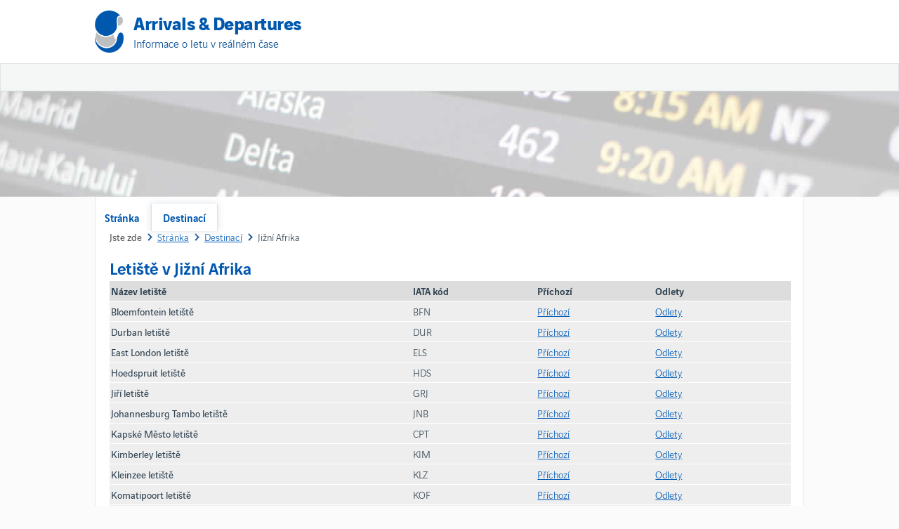

--- FILE ---
content_type: text/html; charset=utf-8
request_url: https://cz.airportarrivalsdepartures.com/jizni-afrika
body_size: 2860
content:
<!DOCTYPE html>
<html lang="cs" dir="ltr">
<head>
<title>Letiště v Jižní Afrika</title>
<meta charset="utf-8" /><meta name="viewport" content="width=device-width, initial-scale=1.0, user-scalable=no" />
<link rel="alternate" href="https://cz.airportarrivalsdepartures.com/jizni-afrika" hreflang="cs" />
<link rel="alternate" href="https://da.airportarrivalsdepartures.com/sydafrika" hreflang="da" />
<link rel="alternate" href="https://de.airportarrivalsdepartures.com/republik-sudafrika" hreflang="de" />
<link rel="alternate" href="https://www.airportarrivalsdepartures.com/south-africa" hreflang="en" />
<link rel="alternate" href="https://es.airportarrivalsdepartures.com/sudafrica" hreflang="es" />
<link rel="alternate" href="https://ee.airportarrivalsdepartures.com/louna-aafrika" hreflang="et" />
<link rel="alternate" href="https://fi.airportarrivalsdepartures.com/etela-afrikka" hreflang="fi" />
<link rel="alternate" href="https://fr.airportarrivalsdepartures.com/afrique-du-sud" hreflang="fr" />
<link rel="alternate" href="https://hu.airportarrivalsdepartures.com/del-afrika" hreflang="hu" />
<link rel="alternate" href="https://it.airportarrivalsdepartures.com/sudafrica" hreflang="it" />
<link rel="alternate" href="https://jp.airportarrivalsdepartures.com/south-africa" hreflang="ja" />
<link rel="alternate" href="https://kr.airportarrivalsdepartures.com/south-africa" hreflang="ko" />
<link rel="alternate" href="https://lt.airportarrivalsdepartures.com/pietu-afrika" hreflang="lt" />
<link rel="alternate" href="https://lv.airportarrivalsdepartures.com/dienvidafrikas-republika" hreflang="lv" />
<link rel="alternate" href="https://my.airportarrivalsdepartures.com/afrika-selatan" hreflang="ms" />
<link rel="alternate" href="https://nl.airportarrivalsdepartures.com/zuid-afrika" hreflang="nl" />
<link rel="alternate" href="https://no.airportarrivalsdepartures.com/sor-afrika" hreflang="no" />
<link rel="alternate" href="https://pl.airportarrivalsdepartures.com/republika-poludniowej-afryki" hreflang="pl" />
<link rel="alternate" href="https://pt.airportarrivalsdepartures.com/africa-do-sul" hreflang="pt" />
<link rel="alternate" href="https://ro.airportarrivalsdepartures.com/africa-de-sud" hreflang="ro" />
<link rel="alternate" href="https://ru.airportarrivalsdepartures.com/south-africa" hreflang="ru" />
<link rel="alternate" href="https://si.airportarrivalsdepartures.com/juzna-afrika" hreflang="sl" />
<link rel="alternate" href="https://se.airportarrivalsdepartures.com/sydafrika" hreflang="sv" />
<link rel="alternate" href="https://th.airportarrivalsdepartures.com/south-africa" hreflang="th" />
<link rel="alternate" href="https://tr.airportarrivalsdepartures.com/guney-afrika" hreflang="tr" />
<link rel="alternate" href="https://uk.airportarrivalsdepartures.com/south-africa" hreflang="uk" />
<link rel="alternate" href="https://cn.airportarrivalsdepartures.com/south-africa" hreflang="zh" />
<link rel="canonical" href="https://cz.airportarrivalsdepartures.com/jizni-afrika" />
<link rel="stylesheet" href="/css/airportarrivalsdepartures.css?1" type="text/css" />

    <meta name="robots" content="noindex,follow" />

	<script async src="https://pagead2.googlesyndication.com/pagead/js/adsbygoogle.js?client=ca-pub-2629232882890205"
     crossorigin="anonymous"></script>
<meta name="keywords" content="Letiště v Jižní Afrika" /><meta name="description" content="Letiště v Jižní Afrika" /></head>

<body>
    <div class="outer">        
        <header>   
            <div class="container">
                <div class="inner">
                    <div class="ads header">
                        <script async src="//pagead2.googlesyndication.com/pagead/js/adsbygoogle.js"></script>
                        <ins class="adsbygoogle"
                             style="display:block"
                             data-ad-client="ca-pub-2629232882890205"
                             data-ad-slot="8488255578"
                             data-ad-format="rectangle, horizontal"></ins>
                        <script>
                            (adsbygoogle = window.adsbygoogle || []).push({});
                        </script>
                    </div> 
                    <div class="mobile">
                        <a><img src="/images/v4/mobile.png" /></a>
                    </div>
                    <div class="logo">
                        <div class="main"><a href="/">Arrivals & Departures</a></div>
                        <div class="sub">Informace o letu v reálném čase</div>
                    </div>
                </div>
            </div>
        </header>
        <nav>
            <div class="container">
                <div class="container">
                    <ul class="main">
                        <li><a href="/">Stránka</a></li>
                        <li><a class="selected" href="/destinaci">Destinací</a></li>
                       
                    </ul>  
                </div>       
            </div>           
        </nav>        
        <div class="plane"></div>
        <div class="container pagecontainer">
            <div class="inner pageinner">     
                <div class="page">          
                    <div class="page-container">
                        
     <div class="breadcrumb" itemscope itemtype="http://schema.org/BreadcrumbList">
        <span class="here">Jste zde</span>
        <span itemprop="itemListElement" itemscope itemtype="http://schema.org/ListItem">
            <a itemprop="item" href="/"><span itemprop="name">Stránka</span></a>
        </span>
        <span itemprop="itemListElement" itemscope itemtype="http://schema.org/ListItem">
            <a itemprop="item" href="/destinaci"><span itemprop="name">Destinací</span></a>
        </span>
        <span itemprop="itemListElement" itemscope itemtype="http://schema.org/ListItem" class="ar">
            <span itemprop="name">Jižní Afrika</span>
        </span>
    </div>  
    <h1>Letiště v Jižní Afrika</h1>
    <div class="data4">
	    <div class="head">
		    <div class="col1"><span>Název letiště</span></div>
		    <div class="col2"><span>IATA kód</span></div>
		    <div class="col3"><span>Příchozí</span></div>
		    <div class="col4"><span>Odlety</span></div>
	    </div><div class="item">
		    <div class="col1"><span>Bloemfontein letiště</span></div>
		    <div class="col2"><span>BFN</span></div>
		    <div class="col3"><span><a href="/jizni-afrika/prilety-do-letiste-bloemfontein">Příchozí</a></span></div>
		    <div class="col4"><span><a href="/jizni-afrika/odlety-z-letiste-bloemfontein">Odlety</a></span></div>
	    </div>
        <div class="item">
		    <div class="col1"><span>Durban letiště</span></div>
		    <div class="col2"><span>DUR</span></div>
		    <div class="col3"><span><a href="/jizni-afrika/prilety-do-letiste-durban">Příchozí</a></span></div>
		    <div class="col4"><span><a href="/jizni-afrika/odlety-z-letiste-durban">Odlety</a></span></div>
	    </div>
        <div class="item">
		    <div class="col1"><span>East London letiště</span></div>
		    <div class="col2"><span>ELS</span></div>
		    <div class="col3"><span><a href="/jizni-afrika/prilety-do-letiste-east-london">Příchozí</a></span></div>
		    <div class="col4"><span><a href="/jizni-afrika/odlety-z-letiste-east-london">Odlety</a></span></div>
	    </div>
        <div class="item">
		    <div class="col1"><span>Hoedspruit letiště</span></div>
		    <div class="col2"><span>HDS</span></div>
		    <div class="col3"><span><a href="/jizni-afrika/prilety-do-letiste-hoedspruit">Příchozí</a></span></div>
		    <div class="col4"><span><a href="/jizni-afrika/odlety-z-letiste-hoedspruit">Odlety</a></span></div>
	    </div>
        <div class="item">
		    <div class="col1"><span>Jiří letiště</span></div>
		    <div class="col2"><span>GRJ</span></div>
		    <div class="col3"><span><a href="/jizni-afrika/prilety-do-letiste-jiri">Příchozí</a></span></div>
		    <div class="col4"><span><a href="/jizni-afrika/odlety-z-letiste-jiri">Odlety</a></span></div>
	    </div>
        <div class="item">
		    <div class="col1"><span>Johannesburg Tambo letiště</span></div>
		    <div class="col2"><span>JNB</span></div>
		    <div class="col3"><span><a href="/jizni-afrika/prilety-do-letiste-johannesburg-tambo">Příchozí</a></span></div>
		    <div class="col4"><span><a href="/jizni-afrika/odlety-z-letiste-johannesburg-tambo">Odlety</a></span></div>
	    </div>
        <div class="item">
		    <div class="col1"><span>Kapské Město letiště</span></div>
		    <div class="col2"><span>CPT</span></div>
		    <div class="col3"><span><a href="/jizni-afrika/prilety-do-letiste-kapske-mesto">Příchozí</a></span></div>
		    <div class="col4"><span><a href="/jizni-afrika/odlety-z-letiste-kapske-mesto">Odlety</a></span></div>
	    </div>
        <div class="item">
		    <div class="col1"><span>Kimberley letiště</span></div>
		    <div class="col2"><span>KIM</span></div>
		    <div class="col3"><span><a href="/jizni-afrika/prilety-do-letiste-kimberley">Příchozí</a></span></div>
		    <div class="col4"><span><a href="/jizni-afrika/odlety-z-letiste-kimberley">Odlety</a></span></div>
	    </div>
        <div class="item">
		    <div class="col1"><span>Kleinzee letiště</span></div>
		    <div class="col2"><span>KLZ</span></div>
		    <div class="col3"><span><a href="/jizni-afrika/prilety-do-letiste-kleinzee">Příchozí</a></span></div>
		    <div class="col4"><span><a href="/jizni-afrika/odlety-z-letiste-kleinzee">Odlety</a></span></div>
	    </div>
        <div class="item">
		    <div class="col1"><span>Komatipoort letiště</span></div>
		    <div class="col2"><span>KOF</span></div>
		    <div class="col3"><span><a href="/jizni-afrika/prilety-do-letiste-komatipoort">Příchozí</a></span></div>
		    <div class="col4"><span><a href="/jizni-afrika/odlety-z-letiste-komatipoort">Odlety</a></span></div>
	    </div>
        <div class="item">
		    <div class="col1"><span>Kruger Mpumalanga letiště</span></div>
		    <div class="col2"><span>MQP</span></div>
		    <div class="col3"><span><a href="/jizni-afrika/prilety-do-letiste-kruger-mpumalanga">Příchozí</a></span></div>
		    <div class="col4"><span><a href="/jizni-afrika/odlety-z-letiste-kruger-mpumalanga">Odlety</a></span></div>
	    </div>
        <div class="item">
		    <div class="col1"><span>Phalaborwa letiště</span></div>
		    <div class="col2"><span>PHW</span></div>
		    <div class="col3"><span><a href="/jizni-afrika/prilety-do-letiste-phalaborwa">Příchozí</a></span></div>
		    <div class="col4"><span><a href="/jizni-afrika/odlety-z-letiste-phalaborwa">Odlety</a></span></div>
	    </div>
        <div class="item">
		    <div class="col1"><span>Pietermaritzburg letiště</span></div>
		    <div class="col2"><span>PZB</span></div>
		    <div class="col3"><span><a href="/jizni-afrika/prilety-do-letiste-pietermaritzburg">Příchozí</a></span></div>
		    <div class="col4"><span><a href="/jizni-afrika/odlety-z-letiste-pietermaritzburg">Odlety</a></span></div>
	    </div>
        <div class="item">
		    <div class="col1"><span>Polokwane letiště</span></div>
		    <div class="col2"><span>PTG</span></div>
		    <div class="col3"><span><a href="/jizni-afrika/prilety-do-letiste-polokwane">Příchozí</a></span></div>
		    <div class="col4"><span><a href="/jizni-afrika/odlety-z-letiste-polokwane">Odlety</a></span></div>
	    </div>
        <div class="item">
		    <div class="col1"><span>Port Elizabeth letiště</span></div>
		    <div class="col2"><span>PLZ</span></div>
		    <div class="col3"><span><a href="/jizni-afrika/prilety-do-letiste-port-elizabeth">Příchozí</a></span></div>
		    <div class="col4"><span><a href="/jizni-afrika/odlety-z-letiste-port-elizabeth">Odlety</a></span></div>
	    </div>
        <div class="item">
		    <div class="col1"><span>Richards Bay letiště</span></div>
		    <div class="col2"><span>RCB</span></div>
		    <div class="col3"><span><a href="/jizni-afrika/prilety-do-letiste-richards-bay">Příchozí</a></span></div>
		    <div class="col4"><span><a href="/jizni-afrika/odlety-z-letiste-richards-bay">Odlety</a></span></div>
	    </div>
        <div class="item">
		    <div class="col1"><span>Umtata letiště</span></div>
		    <div class="col2"><span>UTT</span></div>
		    <div class="col3"><span><a href="/jizni-afrika/prilety-do-letiste-umtata">Příchozí</a></span></div>
		    <div class="col4"><span><a href="/jizni-afrika/odlety-z-letiste-umtata">Odlety</a></span></div>
	    </div>
        <div class="item">
		    <div class="col1"><span>Upington letiště</span></div>
		    <div class="col2"><span>UTN</span></div>
		    <div class="col3"><span><a href="/jizni-afrika/prilety-do-letiste-upington">Příchozí</a></span></div>
		    <div class="col4"><span><a href="/jizni-afrika/odlety-z-letiste-upington">Odlety</a></span></div>
	    </div>
        
    </div>

                    </div>
                </div>
            </div>
        </div>        
        <div class="copyright">
            <div class="container">
                <div class="inner">
                    <div class="left">
                        <div class="contact"></div>
                        <a href="/">Stránka</a> | 
                        <a href="/destinaci">Destinací</a>      
                    </div>
                    <div class="right">
                        <div class="disclaimer">
                                            
                               
                            
                        </div>
                    </div>
                </div>
            </div>
        </div>
        <footer>
            <div class="container">
                <div class="inner">
                    <div class="left">
                        <div>&copy; 2026 airportarrivalsdepartures.com. All rights reserved. | <a href="/privacy-policy.html">Privacy Policy</a></div>                       
                    </div>
                    <div class="right">
                         <a class="top">Zpět na začátek</a>
                    </div>
                </div>
            </div>
        </footer>
    </div>  
    <script src="/js/jquery.min.js?11" type="text/javascript"></script>    
    <script type="text/javascript">          
        $(document).ready(function () {
            $(".top").click(function () {
                $('html, body').animate({ scrollTop: 0 }, 500);
            });
            $(".mobile a").click(function () {
                $('nav ul.main').toggle(300)
            });
            setTimeout(function () {
                $("input#suggesth").autocomplete("/ajax/autosuggest", $("input#hlid"), {}, 0);
                $("input#suggestp").autocomplete("/ajax/autosuggest", $("input#plid"), {}, 0);
            }, 2000);
        });
        
    </script> 
</body>
</html>

--- FILE ---
content_type: text/html; charset=utf-8
request_url: https://www.google.com/recaptcha/api2/aframe
body_size: 267
content:
<!DOCTYPE HTML><html><head><meta http-equiv="content-type" content="text/html; charset=UTF-8"></head><body><script nonce="X5sz4eRT1cR20WQbDJH4lg">/** Anti-fraud and anti-abuse applications only. See google.com/recaptcha */ try{var clients={'sodar':'https://pagead2.googlesyndication.com/pagead/sodar?'};window.addEventListener("message",function(a){try{if(a.source===window.parent){var b=JSON.parse(a.data);var c=clients[b['id']];if(c){var d=document.createElement('img');d.src=c+b['params']+'&rc='+(localStorage.getItem("rc::a")?sessionStorage.getItem("rc::b"):"");window.document.body.appendChild(d);sessionStorage.setItem("rc::e",parseInt(sessionStorage.getItem("rc::e")||0)+1);localStorage.setItem("rc::h",'1769563278739');}}}catch(b){}});window.parent.postMessage("_grecaptcha_ready", "*");}catch(b){}</script></body></html>